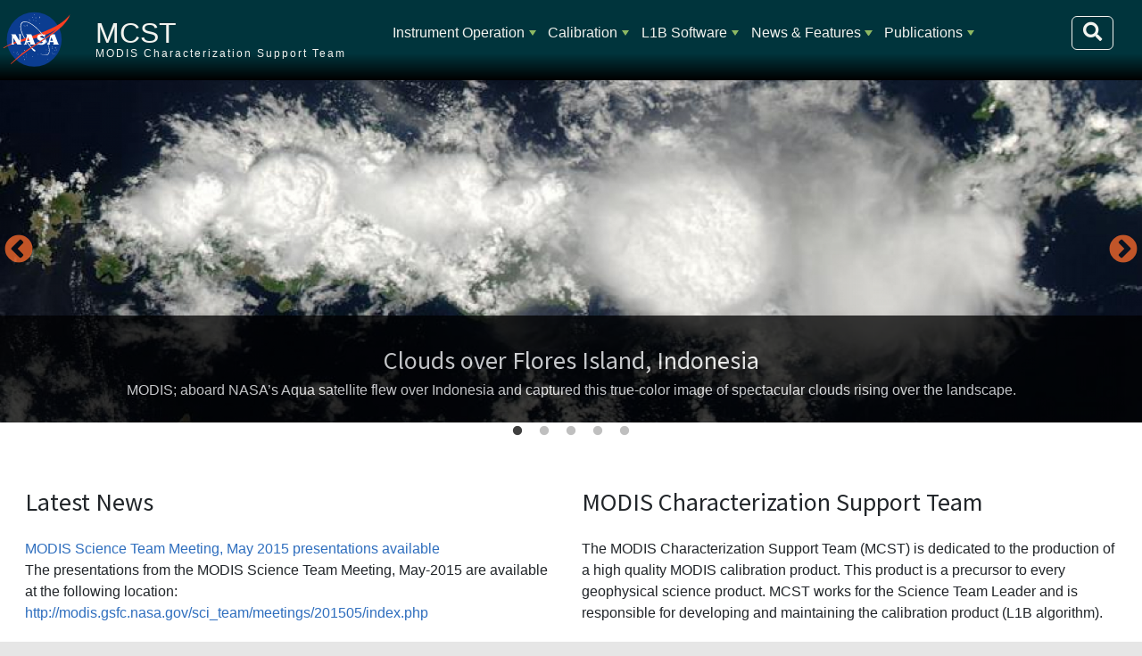

--- FILE ---
content_type: text/html; charset=UTF-8
request_url: https://mcst.gsfc.nasa.gov/?f%5Bauthor%5D=154&title=&field_year_value=&field_publication_type_value=All&field_authors_target_id=&page=8
body_size: 44968
content:
<!DOCTYPE html>
<html lang="en" dir="ltr">
  <head>
    <meta charset="utf-8" />
<noscript><style>form.antibot * :not(.antibot-message) { display: none !important; }</style>
</noscript><meta name="Generator" content="Drupal 10 (https://www.drupal.org)" />
<meta name="MobileOptimized" content="width" />
<meta name="HandheldFriendly" content="true" />
<meta name="viewport" content="width=device-width, initial-scale=1, shrink-to-fit=no" />
<meta http-equiv="x-ua-compatible" content="ie=edge" />
<link rel="icon" href="/themes/custom/sixseventeen/favicon.ico" type="image/vnd.microsoft.icon" />
<link rel="canonical" href="https://mcst.gsfc.nasa.gov/home" />
<link rel="shortlink" href="https://mcst.gsfc.nasa.gov/node/1" />
<link rel="alternate" type="application/rss+xml" title="Latest News" href="https://mcst.gsfc.nasa.gov/latest-news.xml?f%5Bauthor%5D=154&amp;title=&amp;field_year_value=&amp;field_publication_type_value=All&amp;field_authors_target_id=" />

    <title>Home | MCST</title>
    <link rel="stylesheet" media="all" href="/libraries/slick/slick/slick.css?t9a5oj" />
<link rel="stylesheet" media="all" href="/modules/contrib/slick/css/layout/slick.module.css?t9a5oj" />
<link rel="stylesheet" media="all" href="/core/misc/components/progress.module.css?t9a5oj" />
<link rel="stylesheet" media="all" href="/core/misc/components/ajax-progress.module.css?t9a5oj" />
<link rel="stylesheet" media="all" href="/core/modules/system/css/components/align.module.css?t9a5oj" />
<link rel="stylesheet" media="all" href="/core/modules/system/css/components/fieldgroup.module.css?t9a5oj" />
<link rel="stylesheet" media="all" href="/core/modules/system/css/components/container-inline.module.css?t9a5oj" />
<link rel="stylesheet" media="all" href="/core/modules/system/css/components/clearfix.module.css?t9a5oj" />
<link rel="stylesheet" media="all" href="/core/modules/system/css/components/details.module.css?t9a5oj" />
<link rel="stylesheet" media="all" href="/core/modules/system/css/components/hidden.module.css?t9a5oj" />
<link rel="stylesheet" media="all" href="/core/modules/system/css/components/item-list.module.css?t9a5oj" />
<link rel="stylesheet" media="all" href="/core/modules/system/css/components/js.module.css?t9a5oj" />
<link rel="stylesheet" media="all" href="/core/modules/system/css/components/nowrap.module.css?t9a5oj" />
<link rel="stylesheet" media="all" href="/core/modules/system/css/components/position-container.module.css?t9a5oj" />
<link rel="stylesheet" media="all" href="/core/modules/system/css/components/reset-appearance.module.css?t9a5oj" />
<link rel="stylesheet" media="all" href="/core/modules/system/css/components/resize.module.css?t9a5oj" />
<link rel="stylesheet" media="all" href="/core/modules/system/css/components/system-status-counter.css?t9a5oj" />
<link rel="stylesheet" media="all" href="/core/modules/system/css/components/system-status-report-counters.css?t9a5oj" />
<link rel="stylesheet" media="all" href="/core/modules/system/css/components/system-status-report-general-info.css?t9a5oj" />
<link rel="stylesheet" media="all" href="/core/modules/system/css/components/tablesort.module.css?t9a5oj" />
<link rel="stylesheet" media="all" href="/modules/contrib/blazy/css/blazy.css?t9a5oj" />
<link rel="stylesheet" media="all" href="/modules/contrib/blazy/css/components/blazy.loading.css?t9a5oj" />
<link rel="stylesheet" media="all" href="/core/modules/views/css/views.module.css?t9a5oj" />
<link rel="stylesheet" media="all" href="/libraries/slick/slick/slick-theme.css?t9a5oj" />
<link rel="stylesheet" media="all" href="/modules/contrib/extlink/css/extlink.css?t9a5oj" />
<link rel="stylesheet" media="all" href="/modules/contrib/slick/css/theme/slick.theme--default.css?t9a5oj" />
<link rel="stylesheet" media="all" href="/modules/contrib/slick/css/theme/slick.theme.css?t9a5oj" />
<link rel="stylesheet" media="all" href="/modules/custom/smartmenus2/css/sm-ldas/sm-ldas.css?t9a5oj" />
<link rel="stylesheet" media="all" href="/themes/contrib/bootstrap_barrio/css/components/node.css?t9a5oj" />
<link rel="stylesheet" media="all" href="//use.fontawesome.com/releases/v5.13.0/css/all.css" />
<link rel="stylesheet" media="all" href="/core/../themes/contrib/bootstrap_barrio/components/menu_main/menu_main.css?t9a5oj" />
<link rel="stylesheet" media="all" href="/themes/custom/sixseventeen/dist/bootstrap.min.css?t9a5oj" />
<link rel="stylesheet" media="all" href="https://use.fontawesome.com/releases/v5.1.0/css/all.css" />
<link rel="stylesheet" media="all" href="/themes/custom/sixseventeen/dist/style_mcst.min.css?t9a5oj" />
<link rel="stylesheet" media="all" href="/themes/custom/sixseventeen/js/twentytwenty.css?t9a5oj" />

    <script src="https://cdnjs.cloudflare.com/polyfill/v3/polyfill.min.js"></script>
<script src="https://cdn.jsdelivr.net/npm/mathjax@3/es5/tex-mml-chtml.js" async id="MathJax-script"></script>

  </head>
  <body class="layout-no-sidebars page-node-1 path-frontpage node--type-page">
    <a href="#main-content" class="visually-hidden-focusable" id="access-top">
      Skip to main content
    </a>
    
      <div class="dialog-off-canvas-main-canvas" data-off-canvas-main-canvas>
    


            

<div id="page-container" class="container-fluid">
                        
        <header id="header" class="row sticky-top" role="banner" aria-label='Site header'>
        <!-- Meatball -->
        <div class="col-lg-1 col-md-2 col-sm-3 col-2 tex2-center no-padding meatball">
            <a href="https://nasa.gov">
                <img id="nasa-logo" src="https://mcst.gsfc.nasa.gov/themes/custom/sixseventeen/images/nasa.svg"
                     alt="NASA Logo">
            </a>
        </div>
        <!-- Brand and Slogan -->
        <div class="col-xl-3 col-lg-3 col-md-8 col-sm-7 col-8 region header_region_1">
            <div class="brand">
              <h1>
                <a href="/" title="Home"
                   rel="home" class="navbar-brand">MCST</a>
              </h1>
            </div>
            <div class="slogan">MODIS Characterization Support Team</div>
        </div>
        <!-- Navbar / Main Menu -->

        <button class="navbar-toggler" type="button"
                data-bs-toggle="collapse" data-bs-target="#navbarSupportedContent"
                aria-controls="navbarSupportedContent"
                aria-expanded="false" aria-label="Toggle navigation">
            <span class="navbar-toggler-icon">
                <i class="fa fa-bars fa-lg"></i>
            </span>
        </button>

        
        <div class="col-xl-8 col-lg-8 col-12 d-inline-block" id="navbar-container">
            <nav class="navbar navbar-expand-lg">
                <div class="collapse navbar-collapse" id="navbarSupportedContent">
                      <nav role="navigation" aria-labelledby="block-sixseventeen-main-menu-menu" id="block-sixseventeen-main-menu" class="block block-menu navigation menu--main">
            
  <h2 class="visually-hidden" id="block-sixseventeen-main-menu-menu">Main navigation</h2>
  

        
              <ul class="clearfix nav navbar-nav" data-component-id="bootstrap_barrio:menu_main">
                    <li class="nav-item menu-item--expanded dropdown">
                          <a href="/iot/planning" class="nav-link dropdown-toggle nav-link--iot-planning" data-bs-toggle="dropdown" aria-expanded="false" aria-haspopup="true" data-drupal-link-system-path="node/18600">Instrument Operation</a>
                        <ul class="dropdown-menu">
                    <li class="dropdown-item">
                          <a href="/iot/planning" class="nav-link--iot-planning" data-drupal-link-system-path="node/18600">Planning</a>
              </li>
                <li class="dropdown-item">
                          <a href="/aqua-spacecraft-and-modis-instrument-status" title="Aqua MODIS Health" class="nav-link--aqua-spacecraft-and-modis-instrument-status" data-drupal-link-system-path="node/28">Aqua MODIS Instrument Status</a>
              </li>
                <li class="dropdown-item">
                          <a href="/terra-spacecraft-and-modis-instrument-status" title="MODIS Health for Terra Spacecraft" class="nav-link--terra-spacecraft-and-modis-instrument-status" data-drupal-link-system-path="node/29">Terra MODIS Instrument Status</a>
              </li>
                <li class="dropdown-item">
                          <a href="/modis-events-categories/routine-calibrations" class="nav-link--modis-events-categories-routine-calibrations">MODIS Events</a>
              </li>
                <li class="dropdown-item">
                          <a href="/iot/weekly-reports" class="nav-link--iot-weekly-reports" data-drupal-link-system-path="iot/weekly-reports">Weekly Reports</a>
              </li>
        </ul>
  
              </li>
                <li class="nav-item menu-item--expanded dropdown">
                          <a href="/calibration/information" class="nav-link dropdown-toggle nav-link--calibration-information" data-bs-toggle="dropdown" aria-expanded="false" aria-haspopup="true">Calibration</a>
                        <ul class="dropdown-menu">
                    <li class="dropdown-item">
                          <a href="/calibration/information" class="nav-link--calibration-information">General Information</a>
              </li>
                <li class="dropdown-item">
                          <a href="/calibration/collection-7" class="nav-link--calibration-collection-7">Collection 7</a>
              </li>
                <li class="dropdown-item">
                          <a href="/calibration/collection-61" class="nav-link--calibration-collection-61">Collection 6.1</a>
              </li>
                <li class="dropdown-item">
                          <a href="/calibration/collection-6-information" class="nav-link--calibration-collection-6-information">Collection 6</a>
              </li>
                <li class="dropdown-item">
                          <a href="/calibration/emissive-bands" class="nav-link--calibration-emissive-bands">Emissive Bands</a>
              </li>
                <li class="dropdown-item">
                          <a href="/calibration/reflective-bands" class="nav-link--calibration-reflective-bands">Reflective Bands</a>
              </li>
                <li class="dropdown-item menu-item--expanded dropdown">
                          <a href="/calibration/modis-performance" class="dropdown-toggle nav-link--calibration-modis-performance" data-bs-toggle="dropdown" aria-expanded="false" aria-haspopup="true">MODIS Performance</a>
                        <ul class="dropdown-menu">
                    <li class="dropdown-item">
                          <a href="/calibration/modis-performance" class="nav-link--calibration-modis-performance" data-drupal-link-system-path="node/25">MODIS Performance</a>
              </li>
                <li class="dropdown-item">
                          <a href="/calibration/modis-performance/trending" class="nav-link--calibration-modis-performance-trending">Trending</a>
              </li>
                <li class="dropdown-item">
                          <a href="/calibration/known-issues" class="nav-link--calibration-known-issues">Known Issues</a>
              </li>
        </ul>
  
              </li>
                <li class="dropdown-item">
                          <a href="/calibration/parameters" class="nav-link--calibration-parameters">Parameters</a>
              </li>
        </ul>
  
              </li>
                <li class="nav-item menu-item--expanded dropdown">
                          <a href="/level-1b-product-information-and-status" class="nav-link dropdown-toggle nav-link--level-1b-product-information-and-status" data-bs-toggle="dropdown" aria-expanded="false" aria-haspopup="true" data-drupal-link-system-path="node/31">L1B Software</a>
                        <ul class="dropdown-menu">
                    <li class="dropdown-item">
                          <a href="/level-1b-product-information-and-status" title="" class="nav-link--level-1b-product-information-and-status" data-drupal-link-system-path="node/31">Product Information</a>
              </li>
                <li class="dropdown-item">
                          <a href="/level-1b-software-system-overview" title="" class="nav-link--level-1b-software-system-overview" data-drupal-link-system-path="node/4">Software System Overview</a>
              </li>
                <li class="dropdown-item">
                          <a href="/l1b-data-inputsoutputs" class="nav-link--l1b-data-inputsoutputs" data-drupal-link-system-path="node/32">Data Inputs/Outputs</a>
              </li>
                <li class="dropdown-item">
                          <a href="/l1b-algorithm-overview" class="nav-link--l1b-algorithm-overview" data-drupal-link-system-path="node/33">Algorithm Overview</a>
              </li>
                <li class="dropdown-item">
                          <a href="/l1b-code-history" class="nav-link--l1b-code-history" data-drupal-link-system-path="node/11341">L1B Code History</a>
              </li>
                <li class="dropdown-item">
                          <a href="/l1b-lut-history" class="nav-link--l1b-lut-history" data-drupal-link-system-path="node/11340">L1B LUT History</a>
              </li>
                <li class="dropdown-item">
                          <a href="/l1b-documents" class="nav-link--l1b-documents" data-drupal-link-system-path="node/36">L1B Documents</a>
              </li>
        </ul>
  
              </li>
                <li class="nav-item menu-item--expanded dropdown">
                          <a href="/news" class="nav-link dropdown-toggle nav-link--news" data-bs-toggle="dropdown" aria-expanded="false" aria-haspopup="true" data-drupal-link-system-path="news">News &amp; Features</a>
                        <ul class="dropdown-menu">
                    <li class="dropdown-item">
                          <a href="/news" class="nav-link--news" data-drupal-link-system-path="news">Latest News</a>
              </li>
                <li class="dropdown-item">
                          <a href="/mcst-gallery" class="nav-link--mcst-gallery" data-drupal-link-system-path="mcst-gallery">MCST Gallery</a>
              </li>
        </ul>
  
              </li>
                <li class="nav-item menu-item--expanded dropdown">
                          <a href="/publications" class="nav-link dropdown-toggle nav-link--publications" data-bs-toggle="dropdown" aria-expanded="false" aria-haspopup="true" data-drupal-link-system-path="publications">Publications</a>
                        <ul class="dropdown-menu">
                    <li class="dropdown-item">
                          <a href="/publications" class="nav-link--publications" data-drupal-link-system-path="publications">All Publications</a>
              </li>
                <li class="dropdown-item">
                          <a href="/mcst-meetings" class="nav-link--mcst-meetings" data-drupal-link-system-path="mcst-meetings">Meetings</a>
              </li>
        </ul>
  
              </li>
        </ul>
  



  </nav>


                    <form action="/search/node" method="get" id="search-block-form"
                          accept-charset="UTF-8"
                          class="form-inline search-form search-block-form form-row"
                          data-drupal-form-fields="edit-keys" >
                        <input id="edit-keys" name="keys"
                               class="form-search me-sm-2" type="search"
                               placeholder="Search" aria-label="Search"
                               data-drupal-selector="edit-keys">
                        <button aria-label="Search" id="top-search-box" class="btn form-submit"
                                data-drupal-selector="edit-submit"
                                type="submit">
                            <i class="fa fa-search fa-lg"></i>
                        </button>
                    </form>
                </div>
            </nav>
        </div>
           </header>

<div class="row no-gutters header_image" style="">
    <div class="col col-sm-12 col-12">
    </div>
</div>

 
    <section class="row no-gutters">
        <div class="col col-sm-12 col-12 region placeholder_region_2">
          <section class="row region region-placeholder-region-2">
    <div class="views-element-container block block-views block-views-blockhomepage-slideshow-block-1" id="block-views-block-homepage-slideshow-block-1">
  
    
      <div class="content">
      <div><div class="view--blazy view view-homepage-slideshow view-id-homepage_slideshow view-display-id-block_1 js-view-dom-id-82a43fe0a9db61cc5645b6e7ddf76dc7073647c9ded4ebc635892de2ec0ca907">
  
    
      
      <div class="view-content">
      <div class="slick blazy slick--view slick--view--homepage-slideshow slick--view--homepage-slideshow--block-1 slick--view--homepage-slideshow-block-block-1 slick--skin--default" data-blazy=""><div id="slick-51b7b19f537" data-slick="{&quot;count&quot;:5,&quot;total&quot;:5,&quot;autoplay&quot;:true,&quot;dots&quot;:true,&quot;draggable&quot;:false,&quot;lazyLoad&quot;:&quot;blazy&quot;}" class="slick__slider"><div class="slick__slide slide slide--0 slide--caption--bottom"><div class="slide__content"><div class="slide__media"><a href="https://mcst.gsfc.nasa.gov/content/clouds-over-flores-island-indonesia" class="b-link">    <div style="padding-bottom: 30%;" data-b-ratio="30" data-b-token="b-895d58ec544" class="media media--blazy media--slick media--switch media--switch--content media--image media--ratio media--ratio--fluid is-b-loading"><img alt="Clouds over Flores Island, Indonesia" decoding="async" class="media__element b-lazy" loading="lazy" data-src="/sites/default/files/styles/slideshow_image/public/MCST_Gallery/clouds_indonesia.jpg?itok=1-dqrbQd" src="data:image/svg+xml;charset=utf-8,%3Csvg%20xmlns%3D&#039;http%3A%2F%2Fwww.w3.org%2F2000%2Fsvg&#039;%20viewBox%3D&#039;0%200%201%201&#039;%2F%3E" />
        </div></a>
        </div>
  <div class="slide__caption"><h2 class="slide__title"><a href="/content/clouds-over-flores-island-indonesia" hreflang="und">Clouds over Flores Island, Indonesia</a></h2>
<div class="slide__description"><div class="views-field views-field-body"><div class="field-content"><div class="tex2jax_process"><p>MODIS; aboard NASA’s Aqua satellite flew over Indonesia and captured this true-color image of spectacular clouds rising over the landscape.</p>
</div></div></div></div>
</div></div>
</div><div class="slick__slide slide slide--1 slide--caption--bottom"><div class="slide__content"><div class="slide__media"><a href="https://mcst.gsfc.nasa.gov/content/tropical-cyclone-alessia-02s-over-australia" class="b-link">    <div style="padding-bottom: 30%;" data-b-ratio="30" data-b-token="b-99d638fda8e" class="media media--blazy media--slick media--switch media--switch--content media--image media--ratio media--ratio--fluid is-b-loading"><img alt="Tropical Cyclone Alessia (02S) over Australia" decoding="async" class="media__element b-lazy" loading="lazy" data-src="/sites/default/files/styles/slideshow_image/public/MCST_Gallery/tropical_cyclone_alessia.jpg?itok=YAJRryeL" src="data:image/svg+xml;charset=utf-8,%3Csvg%20xmlns%3D&#039;http%3A%2F%2Fwww.w3.org%2F2000%2Fsvg&#039;%20viewBox%3D&#039;0%200%201%201&#039;%2F%3E" />
        </div></a>
        </div>
  <div class="slide__caption"><h2 class="slide__title"><a href="/content/tropical-cyclone-alessia-02s-over-australia" hreflang="und">Tropical Cyclone Alessia (02S) over Australia</a></h2>
<div class="slide__description"><div class="views-field views-field-body"><div class="field-content"><div class="tex2jax_process"><p>The first storm of the Australian region's cyclone season threatened Australia’s Top End in late November 2013.</p>
</div></div></div></div>
</div></div>
</div><div class="slick__slide slide slide--2 slide--caption--bottom"><div class="slide__content"><div class="slide__media"><a href="https://mcst.gsfc.nasa.gov/content/plume-sakura-jima-southern-japan" class="b-link">    <div style="padding-bottom: 30%;" data-b-ratio="30" data-b-token="b-56d0273a564" class="media media--blazy media--slick media--switch media--switch--content media--image media--ratio media--ratio--fluid is-b-loading"><img alt="Plume from Sakura-jima, southern Japan" decoding="async" class="media__element b-lazy" loading="lazy" data-src="/sites/default/files/styles/slideshow_image/public/MCST_Gallery/plume_japan.jpg?itok=fLaAdeIM" src="data:image/svg+xml;charset=utf-8,%3Csvg%20xmlns%3D&#039;http%3A%2F%2Fwww.w3.org%2F2000%2Fsvg&#039;%20viewBox%3D&#039;0%200%201%201&#039;%2F%3E" />
        </div></a>
        </div>
  <div class="slide__caption"><h2 class="slide__title"><a href="/content/plume-sakura-jima-southern-japan" hreflang="und">Plume from Sakura-jima, southern Japan </a></h2>
<div class="slide__description"><div class="views-field views-field-body"><div class="field-content"><div class="tex2jax_process"><p>On November 23, 2013 violent eruptions shook Japan’s Sakura-jima volcano.</p>
</div></div></div></div>
</div></div>
</div><div class="slick__slide slide slide--3 slide--caption--bottom"><div class="slide__content"><div class="slide__media"><a href="https://mcst.gsfc.nasa.gov/content/tropical-storm-issac" class="b-link">    <div style="padding-bottom: 30%;" data-b-ratio="30" data-b-token="b-fbe3589be4c" class="media media--blazy media--slick media--switch media--switch--content media--image media--ratio media--ratio--fluid is-b-loading"><img alt="Tropical Storm Issac" decoding="async" class="media__element b-lazy" loading="lazy" data-src="/sites/default/files/styles/slideshow_image/public/MCST_Gallery/TSIssac.jpg?itok=n-_TJC_C" src="data:image/svg+xml;charset=utf-8,%3Csvg%20xmlns%3D&#039;http%3A%2F%2Fwww.w3.org%2F2000%2Fsvg&#039;%20viewBox%3D&#039;0%200%201%201&#039;%2F%3E" />
        </div></a>
        </div>
  <div class="slide__caption"><h2 class="slide__title"><a href="/content/tropical-storm-issac" hreflang="und">Tropical Storm Issac</a></h2>
<div class="slide__description"><div class="views-field views-field-body"><div class="field-content"><p>In late August 2012, Tropical Storm Isaac hovered over the Caribbean Sea, taking aim at populated areas. At 2:00 p.m. EDT on August 23, shortly after MODIS took this picture, the U.S.</p></div></div></div>
</div></div>
</div><div class="slick__slide slide slide--4 slide--caption--bottom"><div class="slide__content"><div class="slide__media"><a href="https://mcst.gsfc.nasa.gov/content/fires-and-smoke-western-united-states" class="b-link">    <div style="padding-bottom: 30%;" data-b-ratio="30" data-b-token="b-335cc544da1" class="media media--blazy media--slick media--switch media--switch--content media--image media--ratio media--ratio--fluid is-b-loading"><img alt="Fires and smoke in western United States" decoding="async" class="media__element b-lazy" loading="lazy" data-src="/sites/default/files/styles/slideshow_image/public/MCST_Gallery/ColoradoFires.jpg?itok=Nem5CHdR" src="data:image/svg+xml;charset=utf-8,%3Csvg%20xmlns%3D&#039;http%3A%2F%2Fwww.w3.org%2F2000%2Fsvg&#039;%20viewBox%3D&#039;0%200%201%201&#039;%2F%3E" />
        </div></a>
        </div>
  <div class="slide__caption"><h2 class="slide__title"><a href="/content/fires-and-smoke-western-united-states" hreflang="und">Fires and smoke in western United States</a></h2>
<div class="slide__description"><div class="views-field views-field-body"><div class="field-content"><p>The Moderate Resolution Imaging Spectroradiometer (MODIS) on NASA’s Aqua satellite captured this true-color image of the fires on August 13, 2012.</p></div></div></div>
</div></div>
</div></div>
          <nav role="navigation" class="slick__arrow">
        <button type="button" data-role="none" class="slick-prev" aria-label="Previous" tabindex="0">Previous</button><button type="button" data-role="none" class="slick-next" aria-label="Next" tabindex="0">Next</button>
      </nav>
    </div>

    </div>
  
          </div>
</div>

    </div>
  </div>

  </section>

        </div>
    </section>

    <main id="content_section" class="row no-gutters">
        <section id="main-content" class="col-sm-12">
              <div data-drupal-messages-fallback class="hidden"></div>


<article class="node node--type-page node--view-mode-full clearfix">
  <header>
    
        
      </header>
  <div class="node__content clearfix">
    <div class="row bs-2col">
  

    <div class="col-sm-6 bs-region bs-region--left">
    <div class="views-element-container block block-views block-views-blocklatest-news-block-1">
  
      <h2>Latest News</h2>
    
      <div class="content">
      <div><div class="view view-latest-news view-id-latest_news view-display-id-block_1 js-view-dom-id-1f119219c86874b32c84606e344ff4e1df3e1406d2d07d9fc415570148c946b0">
  
    
      
      <div class="view-content">
          <div class="views-row">
    <div class="views-field views-field-title"><span class="field-content"><a href="/news/modis-science-team-meeting-may-2015-presentations-available" hreflang="und">MODIS Science Team Meeting, May 2015 presentations available</a></span></div><div class="views-field views-field-field-news-image"><div class="field-content"></div></div><div class="views-field views-field-body"><div class="field-content"><p>The presentations from the MODIS Science Team Meeting, May-2015 are available at the following location: <a href="http://modis.gsfc.nasa.gov/sci_team/meetings/201505/index.php">http://modis.gsfc.nasa.gov/sci_team/meetings/201505/index.php</a></p>
</div></div>
  </div>
    <div class="views-row">
    <div class="views-field views-field-title"><span class="field-content"><a href="/news/aqua-modis-cfpa-workshop-april-22-2015" hreflang="und">Aqua MODIS CFPA Workshop, April 22 2015</a></span></div><div class="views-field views-field-field-news-image"><div class="field-content"></div></div><div class="views-field views-field-body"><div class="field-content"><p>MCST arranged a workshop (via telecon) to discuss the status, impact on science products and way forward in regards to the Aqua CFPA temperature issue. The presentation can be found in the following location: <a href="https://mcst.gsfc.nasa.gov/mcst-meetings">https://mcst.gsfc.nasa.gov/mcst-meetings</a></p>
</div></div>
  </div>
    <div class="views-row">
    <div class="views-field views-field-title"><span class="field-content"><a href="/news/terra-band-36-detector-7-product-order-qa-change-0" hreflang="und">Terra Band 36 Detector 7 (Product Order) QA change</a></span></div><div class="views-field views-field-field-news-image"><div class="field-content"></div></div><div class="views-field views-field-body"><div class="field-content"><p>Terra experienced an anomaly for B36/D7 beginning on 2015092.1740. After 2 weeks continually being in the anomaly state, the decision was made to change the QA flag for this detector from 'Noisy' to 'Inoperable'. All Band 36 detectors are currently flagged as Noisy.</p>
</div></div>
  </div>
    <div class="views-row">
    <div class="views-field views-field-title"><span class="field-content"><a href="/news/registration-modis-viirs-science-team-meeting-now-open" hreflang="und">Registration for the MODIS &amp; VIIRS Science Team Meeting now open</a></span></div><div class="views-field views-field-field-news-image"><div class="field-content"></div></div><div class="views-field views-field-body"><div class="field-content"><p>The MODIS and VIIRS Science Team Meeting will be held May 18-May 22, 2015 at the Sheraton Silver Spring Hotel in Silver Spring, MD. Information regarding registration, logistics, and agendas is now available here: <a href="https://www.signup4.net/Public/ap.aspx?EID=MODI27E">https://www.signup4.net/Public/ap.aspx?EID=MODI27E</a></p>
</div></div>
  </div>
    <div class="views-row">
    <div class="views-field views-field-title"><span class="field-content"><a href="/news/aqua-modis-band-21-qa" hreflang="und">Aqua MODIS band 21 QA</a></span></div><div class="views-field views-field-field-news-image"><div class="field-content"></div></div><div class="views-field views-field-body"><div class="field-content"><p>After the recent Aqua BB WUCD on 01/31/2015 it was observed that 3 detectors (2, 3,&amp; 9) for band 21 experienced a b1 jump and NEdT increase. The increased NEdT is greater than the specification and has been consistent for over two weeks. MCST procedure dictates a QA LUT update for these detectors to ‘Noisy’ status. This update will be included in the next regular Aqua LUT delivery. The timestamp for the QA change will be 2015031.2100.</p>
</div></div>
  </div>

    </div>
  
                    <nav aria-label="Page navigation">
        <h4 class="visually-hidden">Pagination</h4>
        <ul class="js-pager__items pagination">
                      <li class="page-item">
              <a class="page-link" href="/home?f%5Bauthor%5D=154&amp;title=&amp;field_year_value=&amp;field_publication_type_value=All&amp;field_authors_target_id=&amp;page=7" title="Go to previous page" rel="prev">
                <span class="visually-hidden">Previous page</span>
                <span aria-hidden="true">‹‹</span>
              </a>
            </li>
                                <li class="page-item">
              <span class="page-link">
                Page 9              </span>
            </li>
                                <li class="page-item">
              <a class="page-link" href="/home?f%5Bauthor%5D=154&amp;title=&amp;field_year_value=&amp;field_publication_type_value=All&amp;field_authors_target_id=&amp;page=9" title="Go to next page" rel="next">
                <span class="visually-hidden">Next page</span>
                <span aria-hidden="true">››</span>
              </a>
            </li>
                  </ul>
      </nav>
    
              <div class="feed-icons">
      <a href="https://mcst.gsfc.nasa.gov/latest-news.xml?f%5Bauthor%5D=154&amp;title=&amp;field_year_value=&amp;field_publication_type_value=All&amp;field_authors_target_id=" class="feed-icon">
  Subscribe to Latest News
</a>

    </div>
  </div>
</div>

    </div>
  </div>

  </div>
  
    <div class="col-sm-6 bs-region bs-region--right">
    <div class="views-element-container block block-views block-views-blockhomepage-blocks-block-1">
  
      <h2>MODIS Characterization Support Team</h2>
    
      <div class="content">
      <div><div class="view view-homepage-blocks view-id-homepage_blocks view-display-id-block_1 js-view-dom-id-8c4322864d232153ae89b0c05b6ce16f96a7ed29edda48a41830d56070b0dea3">
  
    
      
      <div class="view-content">
          <div class="views-row">
    <div class="views-field views-field-body"><div class="field-content"><div class="tex2jax_process"><p>The MODIS Characterization Support Team (MCST) is dedicated to the production of a high quality MODIS calibration product. This product is a precursor to every geophysical science product. MCST works for the Science Team Leader and is responsible for developing and maintaining the calibration product (L1B algorithm).</p></div></div></div><span class="views-field views-field-field-tags"><strong class="views-label views-label-field-tags">Tags: </strong><span class="field-content"><a href="/tags/calibration" hreflang="en">Calibration</a></span></span><div class="views-field views-field-view-node"><span class="field-content"><a href="/calibration/information" hreflang="en">Read more on the MODIS Calibration General Information page</a></span></div>
  </div>

    </div>
  
          </div>
</div>

    </div>
  </div>
<div class="views-element-container block block-views block-views-blockhomepage-blocks-block-2">
  
      <h2>Calibration</h2>
    
      <div class="content">
      <div><div class="view view-homepage-blocks view-id-homepage_blocks view-display-id-block_2 js-view-dom-id-f6486673f0a912f98aa376afef7bafc8e7736e083958b4412459d0d3a858a17c">
  
    
      
      <div class="view-content">
          <div class="views-row">
    <div class="views-field views-field-body"><div class="field-content"><div class="tex2jax_process"><p>Collection 6 has been under development for a number of years. MCST, in consultation with representatives of the science disciplines, developed improvements to the calibration algorithms and methodolgies to handle known issues with the aging MODIS sensors. Summary talks of the proposed Collection 6 changes have been delivered at the MODIS science team meetings over the last few years.</p>
</div></div></div><div class="views-field views-field-view-node"><span class="field-content"><a href="/calibration/collection-6-information" hreflang="und">Read more on the Collection 6 Information page</a></span></div>
  </div>

    </div>
  
          </div>
</div>

    </div>
  </div>
<div class="views-element-container block block-views block-views-blockhomepage-blocks-block-3">
  
      <h2>L1B</h2>
    
      <div class="content">
      <div><div class="view view-homepage-blocks view-id-homepage_blocks view-display-id-block_3 js-view-dom-id-89374e28fc1d11dea305ed01836472a106a4d25938d5438828218264d2cb1bc5">
  
    
      
      <div class="view-content">
          <div class="views-row">
    <div class="views-field views-field-body"><div class="field-content"><div class="tex2jax_process"><p>Current L1B LUT Versions:</p>
<p><strong>Terra C6.1:</strong> 6.2.2.124; <strong>Terra C7</strong>: 7.0.20.9; <strong>Aqua C6.1:</strong> 6.2.3.47;&nbsp;<strong>Aqua C7:</strong> 7.0.19.9</p>
</div></div></div><span class="views-field views-field-field-tags"><strong class="views-label views-label-field-tags">Tags: </strong><span class="field-content"><a href="/tags/l1b-product" hreflang="en">L1B Product</a></span></span><div class="views-field views-field-view-node"><span class="field-content"><a href="/level-1b-product-information-and-status" hreflang="und">Read more on the Level 1B Product Information and Status page</a></span></div>
  </div>

    </div>
  
          </div>
</div>

    </div>
  </div>
<div class="views-element-container block block-views block-views-blockhomepage-blocks-block-4">
  
      <h2>Latest MsWG</h2>
    
      <div class="content">
      <div><div class="view view-homepage-blocks view-id-homepage_blocks view-display-id-block_4 js-view-dom-id-56d49908adb4275719f1359bd9ae6188cbdcee2ba5ffd807f5a16471d23c6a4d">
  
    
      
  
          </div>
</div>

    </div>
  </div>

  </div>
  
</div>

  </div>
</article>


        </section>

    </main>
    
    <div class="mb-2 mr-2 jump">
        <!--        <button class="btn btn-success float-end"> -->
            <a class='jump-button visual-hidden-focusable' href='#access-top'>Jump to Top</a>
<!--        </button> -->
    </div>
    <footer id="footer_section" data-footer-bg="">

    <section class="row">
            </section>
    <section class='row footer_region_middle'>
        <div class='col-12 col-sm-4 col-md-4 col-lg-4 col-xl-4'>
                </div>
        <div class='col-12 col-sm-4 col-md-4 col-lg-4 col-xl-4'>
                </div>
        <div class='col-12 col-sm-4 col-md-4 col-lg-4 col-xl-4'>
                      <section class="row region region-footer-region-3">
    <div id="block-footercredits" class="block-content-basic block block-block-content block-block-contenta2980e7f-337f-4755-bcff-89084135819a">
  
    
  <div id='required-credits'>
  <p> 
  <strong><span>Responsible </span>NASA Official:</strong> 
    <a href="mailto:kurtis.thome@nasa.gov?subject=">
        Kurtis Thome</a><br>
    <strong>Web Developers:</strong> 
    <a href="mailto:610webdev@mail.gsfc.nasa.gov?subject=">
        610 WebDev</a><br>

    
    <a href='/contact-us'>Contact Us</a> | 
    <a href="/sitemap.xml">Site Map</a> | 
    <a href='http://www.nasa.gov/about/highlights/HP_Privacy.html' 
       target='_blank'>Privacy</a> | 
    <a href='https://www.nasa.gov/general/accessibility' target='_blank'>Accessibility</a>
  </p>
      <p> 
    Last Updated: 01/22/2026
  </p>
    </div>
</div>

  </section>

                </div>
    </section>
    <section class="row">
            </section>
</footer>
<div class="footer_bg">
</div>
</div>
    <!-- Add Federal Analytics -->
    <script type='text/javascript' id='_fed_an_ua_tag' 
            src='https://dap.digitalgov.gov/Universal-Federated-Analytics-Min.js?agency=NASA&subagency=GSFC&yt=true&dclink=true'>
    </script>

    <!-- GA4 -->
    <script async src="https://www.googletagmanager.com/gtag/js?id=G-MXTD3H8JCN"></script>
    <script>
        window.dataLayer = window.dataLayer || [];
        function gtag(){dataLayer.push(arguments);}
        gtag('js', new Date());
        gtag('config', 'G-MXTD3H8JCN');
    </script>

  </div>

    
    <script type="application/json" data-drupal-selector="drupal-settings-json">{"path":{"baseUrl":"\/","pathPrefix":"","currentPath":"node\/1","currentPathIsAdmin":false,"isFront":true,"currentLanguage":"en","currentQuery":{"f":{"author":"154"},"field_authors_target_id":"","field_publication_type_value":"All","field_year_value":"","page":"8","title":""}},"pluralDelimiter":"\u0003","suppressDeprecationErrors":true,"ajaxPageState":{"libraries":"[base64]","theme":"sixseventeen","theme_token":null},"ajaxTrustedUrl":[],"data":{"extlink":{"extTarget":true,"extTargetAppendNewWindowDisplay":false,"extTargetAppendNewWindowLabel":"(opens in a new window)","extTargetNoOverride":false,"extNofollow":false,"extTitleNoOverride":false,"extNoreferrer":true,"extFollowNoOverride":false,"extClass":"ext","extLabel":"(link is external)","extImgClass":false,"extSubdomains":true,"extExclude":"(.*).nasa.gov","extInclude":"","extCssExclude":"","extCssInclude":"","extCssExplicit":"","extAlert":true,"extAlertText":"You are now navigating to an external website. Do you wish to continue?","extHideIcons":false,"mailtoClass":"mailto","telClass":"","mailtoLabel":"(link sends email)","telLabel":"(link is a phone number)","extUseFontAwesome":false,"extIconPlacement":"append","extPreventOrphan":false,"extFaLinkClasses":"fa fa-external-link","extFaMailtoClasses":"fa fa-envelope-o","extAdditionalLinkClasses":"","extAdditionalMailtoClasses":"","extAdditionalTelClasses":"","extFaTelClasses":"fa fa-phone","allowedDomains":null,"extExcludeNoreferrer":""}},"views":{"ajax_path":"\/views\/ajax","ajaxViews":{"views_dom_id:1f119219c86874b32c84606e344ff4e1df3e1406d2d07d9fc415570148c946b0":{"view_name":"latest_news","view_display_id":"block_1","view_args":"","view_path":"\/node\/1","view_base_path":"latest-news.xml","view_dom_id":"1f119219c86874b32c84606e344ff4e1df3e1406d2d07d9fc415570148c946b0","pager_element":0}}},"mathjax":{"config_type":0,"config":{"tex2jax":{"inlineMath":[["$","$"],["\\(","\\)"]],"processEscapes":"true"},"showProcessingMessages":"false","messageStyle":"none"}},"blazy":{"loadInvisible":false,"offset":100,"saveViewportOffsetDelay":50,"validateDelay":25,"container":"","loader":true,"unblazy":false,"visibleClass":false},"blazyIo":{"disconnect":false,"rootMargin":"0px","threshold":[0,0.25,0.5,0.75,1]},"slick":{"accessibility":true,"adaptiveHeight":false,"autoplay":false,"pauseOnHover":true,"pauseOnDotsHover":false,"pauseOnFocus":true,"autoplaySpeed":3000,"arrows":true,"downArrow":false,"downArrowTarget":"","downArrowOffset":0,"centerMode":false,"centerPadding":"50px","dots":false,"dotsClass":"slick-dots","draggable":true,"fade":false,"focusOnSelect":false,"infinite":true,"initialSlide":0,"lazyLoad":"ondemand","mouseWheel":false,"randomize":false,"rtl":false,"rows":1,"slidesPerRow":1,"slide":"","slidesToShow":1,"slidesToScroll":1,"speed":500,"swipe":true,"swipeToSlide":false,"edgeFriction":0.35,"touchMove":true,"touchThreshold":5,"useCSS":true,"cssEase":"ease","cssEaseBezier":"","cssEaseOverride":"","useTransform":true,"easing":"linear","variableWidth":false,"vertical":false,"verticalSwiping":false,"waitForAnimate":true},"smarttheme":"sm-ldas","smartloc":"top","smartpath":"modules\/custom\/smartmenus2\/","smartclass":"sm-ldas sm nav navbar-nav","user":{"uid":0,"permissionsHash":"77b5d6e23ef55e3369e7d654b071443d61e1e25d9c6fa86f21af28842c397a55"}}</script>
<script src="/modules/contrib/blazy/js/polyfill/blazy.polyfill.min.js?t9a5oj"></script>
<script src="/modules/contrib/blazy/js/polyfill/blazy.classlist.min.js?t9a5oj"></script>
<script src="/core/assets/vendor/jquery/jquery.min.js?v=3.7.1"></script>
<script src="/modules/contrib/blazy/js/polyfill/blazy.promise.min.js?t9a5oj"></script>
<script src="/modules/contrib/blazy/js/polyfill/blazy.raf.min.js?t9a5oj"></script>
<script src="/core/assets/vendor/once/once.min.js?v=1.0.1"></script>
<script src="/modules/contrib/slick/js/jquery-type-polyfill.min.js?t9a5oj"></script>
<script src="/core/misc/drupalSettingsLoader.js?v=10.6.2"></script>
<script src="/core/misc/drupal.js?v=10.6.2"></script>
<script src="/core/misc/drupal.init.js?v=10.6.2"></script>
<script src="/core/misc/debounce.js?v=10.6.2"></script>
<script src="/modules/contrib/blazy/js/dblazy.min.js?t9a5oj"></script>
<script src="/modules/contrib/blazy/js/plugin/blazy.once.min.js?t9a5oj"></script>
<script src="/modules/contrib/blazy/js/plugin/blazy.sanitizer.min.js?t9a5oj"></script>
<script src="/modules/contrib/blazy/js/plugin/blazy.dom.min.js?t9a5oj"></script>
<script src="/modules/contrib/blazy/js/base/blazy.base.min.js?t9a5oj"></script>
<script src="/modules/contrib/blazy/js/plugin/blazy.dataset.min.js?t9a5oj"></script>
<script src="/modules/contrib/blazy/js/plugin/blazy.viewport.min.js?t9a5oj"></script>
<script src="/modules/contrib/blazy/js/plugin/blazy.xlazy.min.js?t9a5oj"></script>
<script src="/modules/contrib/blazy/js/plugin/blazy.observer.min.js?t9a5oj"></script>
<script src="/modules/contrib/blazy/js/plugin/blazy.loading.min.js?t9a5oj"></script>
<script src="/modules/contrib/blazy/js/polyfill/blazy.webp.min.js?t9a5oj"></script>
<script src="/modules/contrib/blazy/js/base/blazy.min.js?t9a5oj"></script>
<script src="/modules/contrib/blazy/js/base/io/bio.min.js?t9a5oj"></script>
<script src="/libraries/slick/slick/slick.min.js?v=1.x"></script>
<script src="/modules/contrib/blazy/js/base/io/bio.media.min.js?t9a5oj"></script>
<script src="/modules/contrib/blazy/js/base/blazy.drupal.min.js?t9a5oj"></script>
<script src="/modules/contrib/blazy/js/blazy.load.min.js?t9a5oj"></script>
<script src="/modules/contrib/blazy/js/blazy.compat.min.js?t9a5oj"></script>
<script src="/core/assets/vendor/tabbable/index.umd.min.js?v=6.3.0"></script>
<script src="/core/misc/progress.js?v=10.6.2"></script>
<script src="/core/assets/vendor/loadjs/loadjs.min.js?v=4.3.0"></script>
<script src="/core/misc/announce.js?v=10.6.2"></script>
<script src="/core/misc/message.js?v=10.6.2"></script>
<script src="/themes/contrib/bootstrap_barrio/js/messages.js?t9a5oj"></script>
<script src="/core/misc/ajax.js?v=10.6.2"></script>
<script src="/modules/contrib/blazy/js/base/io/bio.ajax.min.js?t9a5oj"></script>
<script src="/modules/contrib/extlink/js/extlink.js?t9a5oj"></script>
<script src="/modules/contrib/mathjax/js/config.js?v=10.6.2"></script>
<script src="https://cdnjs.cloudflare.com/ajax/libs/mathjax/2.7.0/MathJax.js?config=TeX-AMS-MML_HTMLorMML"></script>
<script src="/modules/contrib/mathjax/js/setup.js?v=10.6.2"></script>
<script src="/themes/custom/sixseventeen/js/bootstrap.bundle.min.js?v=10.6.2"></script>
<script src="/themes/custom/sixseventeen/dist/sixseventeen.min.js?v=10.6.2"></script>
<script src="/themes/custom/sixseventeen/js/lis.js?v=10.6.2"></script>
<script src="/themes/custom/sixseventeen/js/jquery.event.move.js?v=10.6.2"></script>
<script src="/themes/custom/sixseventeen/js/jquery.twentytwenty.js?v=10.6.2"></script>
<script src="/themes/custom/sixseventeen/dist/twentytwentyFix.min.js?v=10.6.2"></script>
<script src="/modules/contrib/slick/js/slick.load.min.js?v=10.6.2"></script>
<script src="/modules/custom/smartmenus2/node_modules/smartmenus/dist/jquery.smartmenus.min.js?t9a5oj"></script>
<script src="/modules/custom/smartmenus2/js/bugfix.js?t9a5oj"></script>
<script src="/modules/custom/smartmenus2/node_modules/smartmenus/dist/addons/bootstrap-4/jquery.smartmenus.bootstrap-4.min.js?t9a5oj"></script>
<script src="/modules/custom/smartmenus2/js/smart.js?t9a5oj"></script>
<script src="/core/misc/jquery.form.js?v=4.3.0"></script>
<script src="/core/modules/views/js/base.js?v=10.6.2"></script>
<script src="/core/modules/views/js/ajax_view.js?v=10.6.2"></script>

  </body>
</html>
